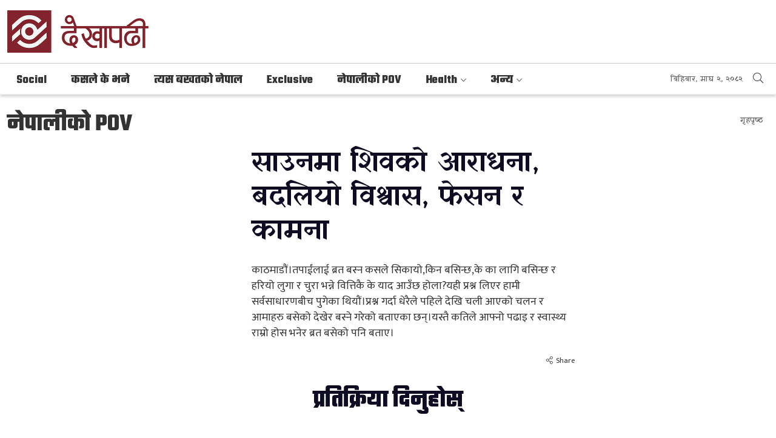

--- FILE ---
content_type: text/html; charset=UTF-8
request_url: https://www.dekhapadhi.com/detail/nepali-ko-pov/61836
body_size: 9422
content:
<!DOCTYPE html>
<html>

<head>

    <meta charset="">
    <meta http-equiv="X-UA-Compatible" content="ie=edge">
    <meta name="format-detection" content="telephone=no">
    <meta http-equiv="Content-Security-Policy" content="upgrade-insecure-requests">
    <meta name="csrf-token" content="ZiEc0qUnGkda2ExBLJ0MRsJcmgraNQui8ym1xEBw">

    <meta name="viewport" content="width=device-width, initial-scale=1.0, maximum-scale=1.0, user-scalable=0" />
    <link rel="profile" href="https://gmpg.org/xfn/11">
    <link rel="icon" href="https://www.dekhapadhi.com/images/favicon.png">
        <meta property="og:title" content="साउनमा शिवको आराधना, बदलियो विश्वास, फेसन र कामना" />
    <meta property="og:description" content="काठमाडौं।तपाईंलाई ब्रत बस्न कसले सिकायो,किन बसिन्छ,के का लागि बसिन्छ र हरियो लुगा र चुरा भन्ने वित्तिकै के याद आउँछ होला?यही प्रश्न लिएर हामी सर्वसाधारणबीच पुगेका थियौं।प्रश्न गर्दा धेरैले पहिले देखि चली आएको चलन र आमाहरु बसेको देखेर बस्ने गरेको बताएका छन्।यस्तै कतिले आफ्नो पढाइ र स्वास्थ्य राम्रो होस भनेर ब्रत बसेको पनि बताए।" />
    <meta property="og:image" content="https://www.dekhapadhi.com/uploads/posts/29949700.jpg" />
    <meta property="og:url" content="https://www.dekhapadhi.com/detail/nepali-ko-pov/61836" />
    <meta property="og:type" content="article" />
    <meta name="twitter:card" content="summary">
    <meta name="twitter:title" content="साउनमा शिवको आराधना, बदलियो विश्वास, फेसन र कामना">
    <meta name="twitter:description" content="काठमाडौं।तपाईंलाई ब्रत बस्न कसले सिकायो,किन बसिन्छ,के का लागि बसिन्छ र हरियो लुगा र चुरा भन्ने वित्तिकै के याद आउँछ होला?यही प्रश्न लिएर हामी सर्वसाधारणबीच पुगेका थियौं।प्रश्न गर्दा धेरैले पहिले देखि चली आएको चलन र आमाहरु बसेको देखेर बस्ने गरेको बताएका छन्।यस्तै कतिले आफ्नो पढाइ र स्वास्थ्य राम्रो होस भनेर ब्रत बसेको पनि बताए।">
    <meta name="twitter:image" content="https://www.dekhapadhi.com/uploads/posts/29949700.jpg">
    <title>साउनमा शिवको आराधना, बदलियो विश्वास, फेसन र कामना: Dekhapadhi</title>
    <meta name="description" content="">

    <!--<main css>-->
    <link rel="stylesheet" href="https://www.dekhapadhi.com/css/owl-carousel.css" type="text/css">
    <link rel="stylesheet" href="https://www.dekhapadhi.com/css/animate.min.css" type="text/css">
    <link rel="stylesheet" href="https://cdn.jsdelivr.net/npm/bootstrap@5.1.3/dist/css/bootstrap.min.css"
        type="text/css">
    <link rel="stylesheet" href="https://cdn.linearicons.com/free/1.0.0/icon-font.min.css">
    <link rel="stylesheet" href="https://pro.fontawesome.com/releases/v5.10.0/css/all.css" type="text/css">
    <link rel="stylesheet" href="https://www.dekhapadhi.com/css/lightgallery.css" type="text/css" />
    <link rel="stylesheet" href="https://www.dekhapadhi.com/css/nice-select.css" type="text/css" />
    <link rel="stylesheet" href="https://www.dekhapadhi.com/css/select2.min.css" type="text/css" />
    <link rel="stylesheet" href="https://www.dekhapadhi.com/css/select2.min.css" type="text/css" />
    <link rel="stylesheet" href="https://www.dekhapadhi.com/css/date-picker.css" type="text/css" />
    <link rel="stylesheet" href="https://www.dekhapadhi.com/css/dropzone.css" type="text/css" />
    <link rel="stylesheet" href="https://www.dekhapadhi.com/css/metisMenu.css" type="text/css" />
    <link rel="stylesheet" href="https://www.dekhapadhi.com/css/style.css?v=3.2" type="text/css" />
    <link rel="stylesheet" href="https://www.dekhapadhi.com/css/custom.css?v=3.5" type="text/css" />
    
    <script>
        (function(i, s, o, g, r, a, m) {
            i['GoogleAnalyticsObject'] = r;
            i[r] = i[r] || function() {
                (i[r].q = i[r].q || []).push(arguments)
            }, i[r].l = 1 * new Date();
            a = s.createElement(o),
                m = s.getElementsByTagName(o)[0];
            a.async = 1;
            a.src = g;
            m.parentNode.insertBefore(a, m)
        })(window, document, 'script', 'https://www.google-analytics.com/analytics.js', 'ga');
        ga('create', 'UA-148362477-1', 'auto');
        ga('set', 'appName', 'Dekha Padhi');
        ga('send', 'pageview');
        ga('send', 'timing', 'JS Dependencies', 'load', 3549);
        ga('send', 'screenview', {
            screenName: 'https://www.dekhapadhi.com/detail/nepali-ko-pov/61836'
        });
        try {
            window.possiblyUndefinedFunction();
        } catch (err) {
            ga('send', 'exception', {
                'exDescription': err.message,
                'exFatal': false
            });
        }
    </script>
    <script async src="https://www.googletagmanager.com/gtag/js?id=UA-173120806-1"></script>

    <script>
        window.dataLayer = window.dataLayer || [];

        function gtag() {
            dataLayer.push(arguments);
        }

        gtag('js', new Date());

        gtag('config', 'UA-173120806-1');
    </script>
</head>
<body>
<!--<popup>-->
                    <!--</popup>-->
    <!--<header>-->
    <!--<mobile nav>-->
    <div class="primary-panel">
        <div class="close-box">
            <span class="main-title"><span class="titles title-8 panel-title"><img src="https://www.dekhapadhi.com/images/logo.png" alt=""></span></span>
            <span class="menu-close"><span class="left-icon lnr lnr-cross"></span></span>
        </div>

        <div class="menu-box">
            <!--<navigation starts>-->
<div class="navigation_boxs">

   <ul class="sidebar" id="side-menu">
 
              
        <li             class="  "
            
            >
            <a                 href="https://www.dekhapadhi.com/social"
                title="Social"
                >
                Social
                
            </a>
                    </li>
         
        
              
        <li             class="  "
            
            >
            <a                 href="https://www.dekhapadhi.com/politics"
                title="कसले के भने"
                >
                कसले के भने
                
            </a>
                    </li>
         
        
              
        <li             class="  "
            
            >
            <a                 href="https://www.dekhapadhi.com/tesbakhat-ko-nepal"
                title="त्यस बखतको नेपाल"
                >
                त्यस बखतको नेपाल
                
            </a>
                    </li>
         
        
              
        <li             class="  "
            
            >
            <a                 href="https://www.dekhapadhi.com/exclusive"
                title="Exclusive"
                >
                Exclusive
                
            </a>
                    </li>
         
        
              
        <li             class="  "
            
            >
            <a                 href="https://www.dekhapadhi.com/nepali-ko-pov"
                title="नेपालीको POV"
                >
                नेपालीको POV
                
            </a>
                    </li>
         
        
              
        <li             class="more dropdown  2"

            
            >
            <a                 class="nav-link dropdown-toggle"
                id="navbarDropdown4"
                role="button"
                data-toggle="dropdown"
                aria-haspopup="true"
                aria-expanded="false"
                href="javascript:void(0)"
                                href="https://www.dekhapadhi.com/health"
                title="Health"
                >
                Health
                
            </a>
                        <ul class="mm-collapse">
                                    <li><a href="https://www.dekhapadhi.com/health/sex-education" title="Sex Education">Sex Education</a></li>
                                    <li><a href="https://www.dekhapadhi.com/health/mental-health" title="Mental Health">Mental Health</a></li>
                            </ul>
                    </li>
         
        
              
        <li             class="more dropdown  13"

            
            >
            <a                 class="nav-link dropdown-toggle"
                id="navbarDropdown4"
                role="button"
                data-toggle="dropdown"
                aria-haspopup="true"
                aria-expanded="false"
                href="javascript:void(0)"
                                href="https://www.dekhapadhi.com/anya"
                title="अन्य"
                >
                अन्य
                
            </a>
                        <ul class="mm-collapse">
                                    <li><a href="https://www.dekhapadhi.com/anya/ninety-sec-news" title="90 Sec News">90 Sec News</a></li>
                                    <li><a href="https://www.dekhapadhi.com/anya/bullet-news" title="Bullet News">Bullet News</a></li>
                                    <li><a href="https://www.dekhapadhi.com/anya/live" title="Dekhapadhi Live">Dekhapadhi Live</a></li>
                                    <li><a href="https://www.dekhapadhi.com/anya/jeevan-sundar-cha" title="Jeevan Sundar Cha">Jeevan Sundar Cha</a></li>
                                    <li><a href="https://www.dekhapadhi.com/anya/different-world" title="फरक विश्व">फरक विश्व</a></li>
                                    <li><a href="https://www.dekhapadhi.com/anya/money-talks" title="Money Talks">Money Talks</a></li>
                                    <li><a href="https://www.dekhapadhi.com/anya/local-election-2079" title="स्थानीय तह निर्वाचन २०७९">स्थानीय तह निर्वाचन २०७९</a></li>
                                    <li><a href="https://www.dekhapadhi.com/anya/festivals" title="चाडवाड">चाडवाड</a></li>
                                    <li><a href="https://www.dekhapadhi.com/anya/nepal-farkepachi" title="नेपाल फर्केपछि">नेपाल फर्केपछि</a></li>
                                    <li><a href="https://www.dekhapadhi.com/anya/business-news" title="Business News">Business News</a></li>
                                    <li><a href="https://www.dekhapadhi.com/anya/kura-garau" title="Kura Garau">Kura Garau</a></li>
                                    <li><a href="https://www.dekhapadhi.com/anya/bishesh" title="विशेष">विशेष</a></li>
                                    <li><a href="https://www.dekhapadhi.com/anya/bad-news" title="Bad News">Bad News</a></li>
                            </ul>
                    </li>
         
        
       
   </ul>
</div>

        </div>
    </div>
    <!--</mobile nav>-->

    <div id="wrapper" class="wrapper">
        
        <header id="header" class="sh-header header-main">
            <div class="sh-header-wrap">
                <div class="container-xxl">
                    <div class="row logo-section">
                          <!--<logo>-->
                                                      <div class="col-sm-12 col-md-4 logo-box">
                                <figure class="logo-img">
                                    <span class="desktop-logo">
                                        <a class="main-logo" href="https://www.dekhapadhi.com" title="Dekhapadhi">
                                                                                            <img src="https://www.dekhapadhi.com/images/logo.png" alt="">
                                                                                    </a>
                                    </span>
                                    <a href="https://www.dekhapadhi.com">
                                                                                    <img class="mobile-logo" src="https://www.dekhapadhi.com/images/logo.png" alt="Dekhapadhi" />
                                                                            </a>
                                </figure>

                                <div class="mobile-widget">
                                    <span class="menu-toggle mobile-btn"><span class="left-icon fal fa-bars"></span></span>
                                    <a class="sign-btn search-option-btn mobile-search" href="javascript:void(0)"><span class="left-icon fal fa-search"></span></a>
                                </div>
                            </div>
                            <!--</logo>-->

                             <!--<logo>-->

                            

                    </div>

                </div>
                <div class="main-navigation-box">
                     <div class="container-xxl">
                        <div class="main-nav-box">
                            <!--<navigation>-->
                                <div class="navigation-box">
                                    <!--<navigation starts>-->
<div class="navigation_box mains">
    <ul>
    <li class="home-nav"><a href="https://www.dekhapadhi.com" title="गृहपृष्ठ" class="home-icon"><span class="home-img"><img src="https://www.dekhapadhi.com/images/favicon.png" alt=""></span></a></li>
                
        <li             class="  "
            
            >
            <a                 href="https://www.dekhapadhi.com/social"
                title="Social"
                >

                Social
            </a>
                    </li>
         
        
                
        <li             class="  "
            
            >
            <a                 href="https://www.dekhapadhi.com/politics"
                title="कसले के भने"
                >

                कसले के भने
            </a>
                    </li>
         
        
                
        <li             class="  "
            
            >
            <a                 href="https://www.dekhapadhi.com/tesbakhat-ko-nepal"
                title="त्यस बखतको नेपाल"
                >

                त्यस बखतको नेपाल
            </a>
                    </li>
         
        
                
        <li             class="  "
            
            >
            <a                 href="https://www.dekhapadhi.com/exclusive"
                title="Exclusive"
                >

                Exclusive
            </a>
                    </li>
         
        
                
        <li             class="  "
            
            >
            <a                 href="https://www.dekhapadhi.com/nepali-ko-pov"
                title="नेपालीको POV"
                >

                नेपालीको POV
            </a>
                    </li>
         
        
                
        <li             class="more dropdown  2"

            
            >
            <a                 class="nav-link dropdown-toggle"
                id="navbarDropdown4"
                role="button"
                data-toggle="dropdown"
                aria-haspopup="true"
                aria-expanded="false"
                href="javascript:void(0)"
                                href="https://www.dekhapadhi.com/health"
                title="Health"
                >

                Health
            </a>
                        <ul class="dropdown-menu">
                                    <li><a href="https://www.dekhapadhi.com/health/sex-education" title="Sex Education">Sex Education</a></li>
                                    <li><a href="https://www.dekhapadhi.com/health/mental-health" title="Mental Health">Mental Health</a></li>
                            </ul>
                    </li>
         
        
                
        <li             class="more dropdown  13"

            
            >
            <a                 class="nav-link dropdown-toggle"
                id="navbarDropdown4"
                role="button"
                data-toggle="dropdown"
                aria-haspopup="true"
                aria-expanded="false"
                href="javascript:void(0)"
                                href="https://www.dekhapadhi.com/anya"
                title="अन्य"
                >

                अन्य
            </a>
                        <ul class="dropdown-menu">
                                    <li><a href="https://www.dekhapadhi.com/anya/ninety-sec-news" title="90 Sec News">90 Sec News</a></li>
                                    <li><a href="https://www.dekhapadhi.com/anya/bullet-news" title="Bullet News">Bullet News</a></li>
                                    <li><a href="https://www.dekhapadhi.com/anya/live" title="Dekhapadhi Live">Dekhapadhi Live</a></li>
                                    <li><a href="https://www.dekhapadhi.com/anya/jeevan-sundar-cha" title="Jeevan Sundar Cha">Jeevan Sundar Cha</a></li>
                                    <li><a href="https://www.dekhapadhi.com/anya/different-world" title="फरक विश्व">फरक विश्व</a></li>
                                    <li><a href="https://www.dekhapadhi.com/anya/money-talks" title="Money Talks">Money Talks</a></li>
                                    <li><a href="https://www.dekhapadhi.com/anya/local-election-2079" title="स्थानीय तह निर्वाचन २०७९">स्थानीय तह निर्वाचन २०७९</a></li>
                                    <li><a href="https://www.dekhapadhi.com/anya/festivals" title="चाडवाड">चाडवाड</a></li>
                                    <li><a href="https://www.dekhapadhi.com/anya/nepal-farkepachi" title="नेपाल फर्केपछि">नेपाल फर्केपछि</a></li>
                                    <li><a href="https://www.dekhapadhi.com/anya/business-news" title="Business News">Business News</a></li>
                                    <li><a href="https://www.dekhapadhi.com/anya/kura-garau" title="Kura Garau">Kura Garau</a></li>
                                    <li><a href="https://www.dekhapadhi.com/anya/bishesh" title="विशेष">विशेष</a></li>
                                    <li><a href="https://www.dekhapadhi.com/anya/bad-news" title="Bad News">Bad News</a></li>
                            </ul>
                    </li>
         
        
         
      
    </ul>
   
</div>
                                </div>
                            <!--</navigation>-->
                            <div class="dateline-box">
                                <div class="date-line">बिहिबार, माघ २, २०८२</div>
                             <span class="quick-search"><span class="search-option-btn desktop-search"><span class="left-icon fal fa-search"></span></span></span>
                             </div>
                        </div>
                    </div>
                </div>


            </div>

            <section class="search-area">
                    <span class="search-option-btn mobile-search desktop-search"><span class="left-icon fal fa-times"></span></span>
                    <div class="container">
                        <form action="https://www.dekhapadhi.com/search" method="" class="search-option">
                            <fieldset>
                                <input type="text" placeholder="यहाँ टाईप गर्नुहोस्" name="search" class="textfield" autofocus>
                                <button class="search-btn"><span class="left-icon fal fa-search"></span></button>
                                <span class="border-bottom"></span>
                            </fieldset>
                        </form>
                    </div>
                </section>
        </header>
<!--</header>-->

<div id="content">
        <section class="section normal-section pb-3 inner-section">
        <div class="container-xxl">
            <div class="row page-title-box">
                <div class="col">
                    <h1 class="titles title-1 section-cat-title mb-4">
                                                <a
                        href="https://www.dekhapadhi.com/nepali-ko-pov"
                        title="नेपालीको POV">नेपालीको POV</a>
                                            </h1>
                </div>
                <div class="col">
                    <ul class="breadcrumbs">
                        <li class="active"><a href="https://www.dekhapadhi.com" title="गृहपृष्ठ">गृहपृष्ठ</a></li>
                    </ul>
                </div>
            </div>

            <div class="row the-detail-page">
                <div class="left-side col-sm-8 col-md-9">
                                            <div class="row breaking-news page-detail">
    <div class="feat-item col-sm-5 col-md-5">
        <figure class="article-img">
                            <div class="fb-video"
                    data-href="https://www.facebook.com/facebook/videos/611706293681053/"
                    data-width="388" data-show-text="false" data-autoplay="true"></div>
                    </figure>
    </div>
    <div class="break-item col-sm-7 col-md-7">
        <span class="titles title-4 breaking-title">
            साउनमा शिवको आराधना, बदलियो विश्वास, फेसन र कामना
        </span>
        <span class="description mt-4">
            काठमाडौं।तपाईंलाई ब्रत बस्न कसले सिकायो,किन बसिन्छ,के का लागि बसिन्छ र हरियो लुगा र चुरा भन्ने वित्तिकै के याद आउँछ होला?यही प्रश्न लिएर हामी सर्वसाधारणबीच पुगेका थियौं।प्रश्न गर्दा धेरैले पहिले देखि चली आएको चलन र आमाहरु बसेको देखेर बस्ने गरेको बताएका छन्।यस्तै कतिले आफ्नो पढाइ र स्वास्थ्य राम्रो होस भनेर ब्रत बसेको पनि बताए।
        </span>
        <div class="row mt-3 share-view">
            <div class="col-6 text-start btn-view">
                                    <span class="view-btn">&nbsp;</span>
                            </div>
            <div class="col-6 btn-share">
                <a class="share-btn" href="javascript:void(0)" onclick="addToWishlist(61836)"
                    title="Share"><span class="left-icon fal fa-share-alt"></span>Share</a>
            </div>
        </div>
    </div>
</div>
 
                                    </div>

                <div class="right-side col-sm-4 col-md-3">

                                        
                </div>

            </div>
    </section>

        <section class="section normal-section pb-3 inner-section">
        <div class="container-xxl">
            <div class="row page-title-box">
                <div class="col">
                    <span class="titles title-1 text-center section-cat-title mb-4">प्रतिक्रिया दिनुहोस्</span>
                </div>
            </div>
            <!--<comments>-->
            <div class="comment-box text-center">
                <span>
                    <div class="fb-comments" data-href="https://www.dekhapadhi.com/detail/nepali-ko-pov/61836" data-width=""
                        data-numposts="5"></div>
                </span>
            </div>
            <!--</comments>-->

        </div>
    </section>

    
    <section class="section normal-section category-section bad-news-section pb-2">
        <div class="container-xxl">
            <div class="cat-box bad-news">
                <a href="#" title="Bad News"><span class="titles title-1 section-cat-title">More News</span></a>
            </div>
            <div class="news-slider news-thumb-list">
                                    <div class="items">
         <a href="https://www.dekhapadhi.com/detail/instant-news/68522">
            <figure class="article-img">
                 <img src="https://www.dekhapadhi.com/uploads/posts/400X400/1692247883.fdgreer.JPG" alt="">
                 <span class="play-icon normal-icon fas fa-play"></span>
            </figure>
             <span class="titles title-8 news-title">
               हुम्लामा स्थानीय पाठ्यक्रम तयार पार्न समिति गठन
            </span>
        </a>
        <div class="row mt-3 share-view">
          <div class="col-6 btn-view">
                                   <span class="view-btn">&nbsp;</span>
                         </div>
          <div class="col-6 btn-share">
               <a class="share-btn" href="javascript:void(0)" onclick="sharedata(68522)" title="Share"><span class="left-icon fal fa-share-alt"></span>Share</a>
          </div>
     </div>
    </div>                                    <div class="items">
         <a href="https://www.dekhapadhi.com/detail/instant-news/68403">
            <figure class="article-img">
                 <img src="https://www.dekhapadhi.com/uploads/posts/400X400/1690361029.nrb.JPG" alt="">
                 <span class="play-icon normal-icon fas fa-play"></span>
            </figure>
             <span class="titles title-8 news-title">
               बढी ब्याज मागेपछि लक्ष्यअनुसार आन्तरिक ऋण उठाउन असफल सरकार
            </span>
        </a>
        <div class="row mt-3 share-view">
          <div class="col-6 btn-view">
                                   <span class="view-btn">&nbsp;</span>
                         </div>
          <div class="col-6 btn-share">
               <a class="share-btn" href="javascript:void(0)" onclick="sharedata(68403)" title="Share"><span class="left-icon fal fa-share-alt"></span>Share</a>
          </div>
     </div>
    </div>                                    <div class="items">
         <a href="https://www.dekhapadhi.com/detail/instant-news/67782">
            <figure class="article-img">
                 <img src="https://www.dekhapadhi.com/uploads/posts/400X400/1686552897.trrtt.JPG" alt="">
                 <span class="play-icon normal-icon fas fa-play"></span>
            </figure>
             <span class="titles title-8 news-title">
               अब निजामती कर्मचारीले टिकटक बनाउन नपाउने
            </span>
        </a>
        <div class="row mt-3 share-view">
          <div class="col-6 btn-view">
                                   <span class="view-btn">&nbsp;</span>
                         </div>
          <div class="col-6 btn-share">
               <a class="share-btn" href="javascript:void(0)" onclick="sharedata(67782)" title="Share"><span class="left-icon fal fa-share-alt"></span>Share</a>
          </div>
     </div>
    </div>                                    <div class="items">
         <a href="https://www.dekhapadhi.com/detail/instant-news/67583">
            <figure class="article-img">
                 <img src="https://www.dekhapadhi.com/uploads/posts/400X400/1685439683.344776589_181445974555669_2880113447182013417_n.jpg" alt="">
                 <span class="play-icon normal-icon fas fa-play"></span>
            </figure>
             <span class="titles title-8 news-title">
               दरवार हत्याकाण्ड र गौर हत्याकाण्डको खोजिनीति गर्नुछ : प्रधानमन्त्री
            </span>
        </a>
        <div class="row mt-3 share-view">
          <div class="col-6 btn-view">
                                   <span class="view-btn">&nbsp;</span>
                         </div>
          <div class="col-6 btn-share">
               <a class="share-btn" href="javascript:void(0)" onclick="sharedata(67583)" title="Share"><span class="left-icon fal fa-share-alt"></span>Share</a>
          </div>
     </div>
    </div>                                    <div class="items">
         <a href="https://www.dekhapadhi.com/detail/instant-news/67341">
            <figure class="article-img">
                 <img src="https://www.dekhapadhi.com/uploads/posts/400X400/1679313149.feature image - 2023-03-20T172953.863.jpg" alt="">
                 <span class="play-icon normal-icon fas fa-play"></span>
            </figure>
             <span class="titles title-8 news-title">
               संसदमा आज सांसदहरुले प्रधानमन्त्रीेलाई नीति तथा कामका बारेमा प्रश्न गर्ने
            </span>
        </a>
        <div class="row mt-3 share-view">
          <div class="col-6 btn-view">
                                   <span class="view-btn">&nbsp;</span>
                         </div>
          <div class="col-6 btn-share">
               <a class="share-btn" href="javascript:void(0)" onclick="sharedata(67341)" title="Share"><span class="left-icon fal fa-share-alt"></span>Share</a>
          </div>
     </div>
    </div>                                    <div class="items">
         <a href="https://www.dekhapadhi.com/detail/instant-news/67277">
            <figure class="article-img">
                 <img src="https://www.dekhapadhi.com/uploads/posts/400X400/1684047688.feature image - 2023-05-14T124533.571.jpg" alt="">
                 <span class="play-icon normal-icon fas fa-play"></span>
            </figure>
             <span class="titles title-8 news-title">
               बालकृष्ण खाणलाई कांग्रेसबाट निलम्बन गर्न माग गर्दै नेविसंघको प्रदर्शन
            </span>
        </a>
        <div class="row mt-3 share-view">
          <div class="col-6 btn-view">
                                   <span class="view-btn">&nbsp;</span>
                         </div>
          <div class="col-6 btn-share">
               <a class="share-btn" href="javascript:void(0)" onclick="sharedata(67277)" title="Share"><span class="left-icon fal fa-share-alt"></span>Share</a>
          </div>
     </div>
    </div>                                    <div class="items">
         <a href="https://www.dekhapadhi.com/detail/politics/65859">
            <figure class="article-img">
                 <img src="https://www.dekhapadhi.com/uploads/posts/400X400/1678515589.335012318_877857959967301_8446175456662106519_n.jpg" alt="">
                 <span class="play-icon normal-icon fas fa-play"></span>
            </figure>
             <span class="titles title-8 news-title">
               अष्टलक्ष्मी शाक्यलाई उपराष्ट्रपतिको उम्मेदवार बनाउने एमालेको निर्णय
            </span>
        </a>
        <div class="row mt-3 share-view">
          <div class="col-6 btn-view">
                                                            <span class="view-btn">1k <span class="views-title">Views</span></span>
                                             </div>
          <div class="col-6 btn-share">
               <a class="share-btn" href="javascript:void(0)" onclick="sharedata(65859)" title="Share"><span class="left-icon fal fa-share-alt"></span>Share</a>
          </div>
     </div>
    </div>                                    <div class="items">
         <a href="https://www.dekhapadhi.com/detail/instant-news/65347">
            <figure class="article-img">
                 <img src="https://www.dekhapadhi.com/uploads/posts/400X400/1676452067.feature image - 2023-02-15T145200.415.jpg" alt="">
                 <span class="play-icon normal-icon fas fa-play"></span>
            </figure>
             <span class="titles title-8 news-title">
               जर्ज र काइल चम्किदा नामिबियामाथि स्कटल्याण्डको शानदार जित
            </span>
        </a>
        <div class="row mt-3 share-view">
          <div class="col-6 btn-view">
                                   <span class="view-btn">&nbsp;</span>
                         </div>
          <div class="col-6 btn-share">
               <a class="share-btn" href="javascript:void(0)" onclick="sharedata(65347)" title="Share"><span class="left-icon fal fa-share-alt"></span>Share</a>
          </div>
     </div>
    </div>                                    <div class="items">
         <a href="https://www.dekhapadhi.com/detail/instant-news/65279">
            <figure class="article-img">
                 <img src="https://www.dekhapadhi.com/uploads/posts/400X400/1672128519.feature image (62).jpg" alt="">
                 <span class="play-icon normal-icon fas fa-play"></span>
            </figure>
             <span class="titles title-8 news-title">
               सामुदायिक रेडियोलाई पछि पार्ने सरकारको नीति छैनः उपप्रधानमन्त्री पौडेल
            </span>
        </a>
        <div class="row mt-3 share-view">
          <div class="col-6 btn-view">
                                   <span class="view-btn">&nbsp;</span>
                         </div>
          <div class="col-6 btn-share">
               <a class="share-btn" href="javascript:void(0)" onclick="sharedata(65279)" title="Share"><span class="left-icon fal fa-share-alt"></span>Share</a>
          </div>
     </div>
    </div>                                    <div class="items">
         <a href="https://www.dekhapadhi.com/detail/instant-news/64834">
            <figure class="article-img">
                 <img src="https://www.dekhapadhi.com/uploads/posts/400X400/1674717428.feature image - 2023-01-26T130131.267.jpg" alt="">
                 <span class="play-icon normal-icon fas fa-play"></span>
            </figure>
             <span class="titles title-8 news-title">
               भारतीय दुतावासले मनायो गणतन्त्र दिवस
            </span>
        </a>
        <div class="row mt-3 share-view">
          <div class="col-6 btn-view">
                                   <span class="view-btn">&nbsp;</span>
                         </div>
          <div class="col-6 btn-share">
               <a class="share-btn" href="javascript:void(0)" onclick="sharedata(64834)" title="Share"><span class="left-icon fal fa-share-alt"></span>Share</a>
          </div>
     </div>
    </div>                                    <div class="items">
         <a href="https://www.dekhapadhi.com/detail/instant-news/64629">
            <figure class="article-img">
                 <img src="https://www.dekhapadhi.com/uploads/posts/400X400/1674125568.feature image - 2023-01-19T163727.791.jpg" alt="">
                 <span class="play-icon normal-icon fas fa-play"></span>
            </figure>
             <span class="titles title-8 news-title">
               अर्थ मन्त्रालयद्वारा चालु खर्च घटाउन मापदण्ड जारी, प्रशासनिक खर्च न्यूनतम १५ प्रतिशतले घटाउने
            </span>
        </a>
        <div class="row mt-3 share-view">
          <div class="col-6 btn-view">
                                   <span class="view-btn">&nbsp;</span>
                         </div>
          <div class="col-6 btn-share">
               <a class="share-btn" href="javascript:void(0)" onclick="sharedata(64629)" title="Share"><span class="left-icon fal fa-share-alt"></span>Share</a>
          </div>
     </div>
    </div>                            </div>
        </div>
    </section>

</div>

<footer id="contact" class="footer">
<div class="copyright-section">
                <div class="container-xxl">
                    <div class="row">
                        <div class="items col-sm-12 col-md-12">
                                <div class="row copyrights">
                                    <div class="col-6 name-section">
                                        <h2 class="copyright-line">&copy; Dekhapadhi
                                            2026 . All Rights Reserved.</h2>
                                    </div>

                                    <div class="col-6 name-section">
                                        <h2 class="editor-line"><b>Editor-In-Chief/Publisher</b>: Manoj Pandey</h2>
                                    </div>
                                </div>


                        </div>
                    </div>
                </div>
            </div>

         
    </footer>

  
    <!--<share>-->
        <span class="share-big-box">
            <div class="share-box-count" >
               
                        <div class="st-total">
                            <span class="st-label" id="facebook-share"></span>
                            <span class="st-shares">Shares</span>
                        </div>
                    
            <div class="now-share sharethis-inline-share-buttons"  ></div>

            </div>
            <span class="share-close fal fa-times"></span>
        </span>
    <!--</share>-->
   
<div class="upToScroll">
    <a href="javascript:void(0);" class="scrollToTop"><i class="lnr lnr-chevron-up"></i></a>
</div>
  <div class="mask-box"></div>


<script type="text/javascript" src="https://www.dekhapadhi.com/js/jquery.min.js"></script>
<script type="text/javascript" src="https://code.jquery.com/ui/1.12.1/jquery-ui.js"></script>
<script type="text/javascript" src="https://cdn.jsdelivr.net/npm/bootstrap@5.1.3/dist/js/bootstrap.bundle.min.js"></script>
<script type="text/javascript" src="https://www.dekhapadhi.com/js/owl.carousel.min.js"></script>
<script type="text/javascript" src="https://www.dekhapadhi.com/js/jquery.nicescroll.min.js"></script>
<script type="text/javascript" src="https://www.dekhapadhi.com/js/jquery.nice-select.min.js"></script>
<script type="text/javascript" src="https://www.dekhapadhi.com/js/datepicker.min.js"></script>
<script type="text/javascript" src="https://www.dekhapadhi.com/js/datepicker.en.js"></script>
<script type="text/javascript" src="https://www.dekhapadhi.com/js/metisMenu.min.js"></script>
<script type="text/javascript" src="https://www.dekhapadhi.com/js/select2.min.js"></script>
<script type="text/javascript" src="https://www.dekhapadhi.com/js/lightgallery.js"></script>
<script type="text/javascript" src="https://www.dekhapadhi.com/js/image-uploader.js"></script>
<script type="text/javascript" src="https://www.dekhapadhi.com/js/apps.js?v=1.0"></script>

<script src="//cdn.jsdelivr.net/npm/sweetalert2@11"></script>
<script src="https://ajax.aspnetcdn.com/ajax/jquery.validate/1.11.1/jquery.validate.min.js"></script>
<!-- Google tag (gtag.js) -->
<script async src="https://www.googletagmanager.com/gtag/js?id=G-KLSXQ23WV9"></script>
<script>
  window.dataLayer = window.dataLayer || [];
  function gtag(){dataLayer.push(arguments);}
  gtag('js', new Date());

  gtag('config', 'G-KLSXQ23WV9');
</script>
    			

	<script type="text/javascript">


// Swal.fire({
//   imageUrl: 'images/loader-bhitta-new.svg',
//   imageAlt: 'Wait for a moment...'
//   //html:""
// })

// Swal.fire({
//   title: 'Do you want to save the changes?',
//   html: "<ul class='error-list'><li><span class='left-icon fal fa-info-circle'></span>Please fill the forms below.</li><li><span class='left-icon fal fa-info-circle'></span>Username or email is incorrect.</li><li><span class='left-icon fal fa-info-circle'></span>Upload your recent photo.</li><li><span class='left-icon fal fa-info-circle'></span>Fill the captcha code.</li></ul>",
//   showDenyButton: true,
//   showCancelButton: true,
//   confirmButtonText: `Save`,
//   denyButtonText: `Don't save`,
// });

$(document).ready(function() {
    $('[data-toggle=tooltip]').tooltip();

	// drop cap

	$('.the-detail-page .editor-box p:first-child()').each(function() {

    var text = $.trim(this.innerHTML),
        firstLetter = text[0],
        dropCap = '<span class="drop-cap">' + firstLetter + '</span>';

    this.innerHTML = text.replace(firstLetter, dropCap);

});
});
    // macy masonry

</script>

<script type="text/javascript">

$(function() {

  $('#side-menu').metisMenu();

});

// $('.the-sortable-banner').sortable({
//   itemSelector: '.sortable-banner',
//   containerSelector: '.the-sortable-banner'
// });



// $(function () {
//   $('.regular-form select').each(function () {
//     $(this).select2({
//       theme: 'bootstrap4',
//       width: $(this).data('width') ? $(this).data('width') : $(this).hasClass('w-100') ? '100%' : 'style',
//       placeholder: $(this).data('placeholder'),
//       allowClear: Boolean($(this).data('allow-clear')),
//       closeOnSelect: !$(this).attr('multiple'),
//     });
//   });
// });
</script>

<script type="text/javascript">
	$(function () {
		$('#datepicker1, #datepicker2, #datepicker3, #datepicker4').datepicker();
	});
</script>

	<script type="text/javascript">

//$("body, .menu-box, .cart-panel .latest-products, .modal-open .modal").niceScroll();
	    $(window).load(function() {
	        // image overlapped  for big images on editor
	        $('.detail-box .editor-box').find('img').each(function() {
				var imageWidth = jQuery(this).width();
	            //console.log(imageWidth);
	            //alert(this.width + " by " + this.height);
	            // if (imageWidth > 500) {
	            //     jQuery(this).addClass('pulls-img-left');
	            // }
	            if (imageWidth < 20000) {
	                jQuery(this).parent("figure").width(jQuery(this).width());
	            }
	        });
	    });

		 $(document).ready(function() {
  $('.select-normal').niceSelect();
});

	</script>


<!-- <script type="text/javascript">
$("body").niceScroll({
	cursorwidth:8,
	cursorcolor:'#ccc',
	cursorborder:'none'
	});

</script> -->
<script type="text/javascript">
    lightGallery(document.getElementById('lightgallery'), {
        thumbnail: false,
        fullScreen: false,
        autoplayControls: true,
        zoom: false,
        actualSize: false,
        share: false,
        hash: false,
        download: false,
        autoplay: true
    });
</script>

<script>
    let getDate = new Date();
    if(getDate.getFullYear() === 2022){
        if (getDate.getDate() >= 19 && getDate.getDate() <= 29 && (getDate.getMonth() === 9)){
        document.head.appendChild(document.createElement("style")).innerHTML = `
			.logo-img img{
                content: url("/images/tihar-logo.jpeg");
        	}
        `;
      }
    }
</script>

<script type="text/javascript">
if (document.documentElement.clientWidth > 991) {
$("document").ready(function() {
	$(".mask-layer").niceScroll({
	cursorwidth:4,
      cursoropacitymin:0.4,
      cursorcolor:'#FF3A8A',
      cursorborder:'none',
      cursorborderradius:10,
	  background:'#dddddd',
      autohidemode:'leave',
	touchbehavior: true,
	reventmultitouchscrolling: false,

	});

	$('.mask-layer').mouseenter(function() {
         $('.mask-layer').getNiceScroll().resize();

     });
});
}


</script>

<script type="text/javascript">
	// contact section

	$("document").ready(function() {

        $("#contact-btn").click(function() {
            $("html, body").animate({ scrollTop: $(document).height() }, "slow");
  return false;

        });
    });


</script>

<script type="text/javascript">


$(document).ready(function() {
	$('.pwd-icon').click(function(event) {
		$(this).toggleClass("show-password");
	});

	$('.ntf-icon').click(function(event) {
		$('body').toggleClass("dropped-box");


	});
$(document).on("click", function() {
            $('body').removeClass("dropped-box");

        });

});



function myFunction() {
  var x = document.getElementById("password-box");
  if (x.type === "password") {
    x.type = "text";
  } else {
    x.type = "password";
  }
}
$.ajaxSetup({
  headers: {
    'X-CSRF-TOKEN': $('meta[name="csrf-token"]').attr('content')
  }
});
</script>
	<div id="fb-root"></div>
<script async defer crossorigin="anonymous" src="https://connect.facebook.net/en_US/sdk.js#xfbml=1&version=v6.0"></script>


<script type='text/javascript' src='https://platform-api.sharethis.com/js/sharethis.js#property=61c15aecb49622001aa18d1e&product=sop' async='async'></script>
	<div id="fb-root"></div>
	<script>
	    (function(d, s, id) {
	        var js, fjs = d.getElementsByTagName(s)[0];
	        if (d.getElementById(id)) return;
	        js = d.createElement(s);
	        js.id = id;
	        js.src = 'https://connect.facebook.net/en_US/sdk.js#xfbml=1&version=v2.12';
	        fjs.parentNode.insertBefore(js, fjs);
	    }(document, 'script', 'facebook-jssdk'));
	</script>

	<script src="https://apis.google.com/js/platform.js"></script>
	

	<script type="text/javascript">

		function sharedata(id) {
				$.get('https://www.dekhapadhi.com/api/post/sharedata', {
					_token: 'ZiEc0qUnGkda2ExBLJ0MRsJcmgraNQui8ym1xEBw',
					post_id: id
				}, function (res) {
					console.log( res.id ,'kk');

					$('#facebook-share').empty();
					$('#facebook-share').append(res.shareCount);
					const div = document.getElementById("st-1")

					div.dataset.url = res.id;

					// $('.now-share').text('<div data-url="'  + res.id  + '"></div>');
					// $('.now-share').removeClass('d-none');
					// $('.now-share').data-url.replace(res.id);
					// $('.now-share').document.getElementById("data-url",res.id);
					// $('.now-share').document.createElement('data-url="'  + res.id  + '"');

					// sessionStorage.setItem("login", res.title);

					// $('#facebook').number(res.id );
					// $('#facebook').text(res.id)



					console.log( res.id,'kk');

			});
		}
	</script>

	<script type="text/javascript">
	// 2. This code loads the IFrame Player API code asynchronously.
	var tag = document.createElement('script');

	tag.src = "https://www.youtube.com/iframe_api";
	var firstScriptTag = document.getElementsByTagName('script')[0];
	firstScriptTag.parentNode.insertBefore(tag, firstScriptTag);

	// 3. This function creates an <iframe> (and YouTube player)
	//    after the API code downloads.
	var player;
	var videoUrl = document.getElementById('live-video').getAttribute('src')
	var videoId = youtube_parser(videoUrl)

	function onYouTubeIframeAPIReady() {
	  player = new YT.Player('player', {
		height: '430',
		width: '750',
		videoId: videoId,
		events: {
		  'onReady': onPlayerReady,
		  'onStateChange': onPlayerStateChange
		}
	  });
	}

	// 4. The API will call this function when the video player is ready.
	function onPlayerReady(event) {
	  //event.target.setVolume(0);
	  event.target.mute();
	  event.target.playVideo();
	}

	// 5. The API calls this function when the player's state changes.
	//    The function indicates that when playing a video (state=1),
	//    the player should play for six seconds and then stop.
	var done = false;

	function onPlayerStateChange(event) {
	  if (event.data == YT.PlayerState.PLAYING && !done) {
		//      setTimeout(stopVideo, 6000);
		done = true;
	  }
	  event.target.setVolume();
	}

	function youtube_parser(url) {
	  var regExp = /^.*((youtu.be\/)|(v\/)|(\/u\/\w\/)|(embed\/)|(watch\?))\??v?=?([^#\&\?]*).*/;
	  var match = url.match(regExp);
	  return (match && match[7].length == 11) ? match[7] : false;
	}
</script>


	<script defer src="https://static.cloudflareinsights.com/beacon.min.js/vcd15cbe7772f49c399c6a5babf22c1241717689176015" integrity="sha512-ZpsOmlRQV6y907TI0dKBHq9Md29nnaEIPlkf84rnaERnq6zvWvPUqr2ft8M1aS28oN72PdrCzSjY4U6VaAw1EQ==" data-cf-beacon='{"version":"2024.11.0","token":"8b2555348fc94af8a542062466777f6f","r":1,"server_timing":{"name":{"cfCacheStatus":true,"cfEdge":true,"cfExtPri":true,"cfL4":true,"cfOrigin":true,"cfSpeedBrain":true},"location_startswith":null}}' crossorigin="anonymous"></script>
</body>

	</html>

--- FILE ---
content_type: text/css
request_url: https://www.dekhapadhi.com/css/custom.css?v=3.5
body_size: -159
content:
#st-4 {
  text-align: center !important;
}
#st-3 {
  text-align: center !important;
}
#st-2 {
  text-align: center !important;
}
#st-1 {
  text-align: center !important;
}
.regular-form .form-groups .textfield.uploads {
  height: 42px;
  line-height: 34px;
}
.detail-thumb-box .items .article-img .title-overlay .news-title {
  font-size: 20px;
}

i.fal.fa-chevron-right {
  font-size: 0.7rem !important;
}
i.fal.fa-chevron-left {
  font-size: 0.7rem !important;
}


--- FILE ---
content_type: text/javascript
request_url: https://www.dekhapadhi.com/js/datepicker.en.js
body_size: -46
content:
"use strict";;
(function($) {
    $.fn.datepicker.language['en'] = {
        days: ['Sunday', 'Monday', 'Tuesday', 'Wednesday', 'Thursday', 'Friday', 'Saturday'],
        daysShort: ['S', 'M', 'T', 'W', 'T', 'F', 'S'],
        daysMin: ['S', 'M', 'T', 'W', 'T', 'F', 'S'],
        months: ['January', 'February', 'March', 'April', 'May', 'June', 'July', 'August', 'September', 'October', 'November', 'December'],
        monthsShort: ['Jan', 'Feb', 'Mar', 'Apr', 'May', 'Jun', 'Jul', 'Aug', 'Sep', 'Oct', 'Nov', 'Dec'],
        today: 'Today',
        clear: 'Clear',
        dateFormat: 'mm/dd/yyyy',
        timeFormat: 'hh:ii aa',
        firstDay: 0,
        ignoreReadonly: true,
    };
})(jQuery);

--- FILE ---
content_type: text/javascript
request_url: https://www.dekhapadhi.com/js/image-uploader.js
body_size: 92
content:
/*
	By Osvaldas Valutis, www.osvaldas.info
	Available for use under the MIT License
*/

'use strict';

;
(function(document, window, index) {
    var inputs = document.querySelectorAll('.inputfile');
    Array.prototype.forEach.call(inputs, function(input) {
        var label = input.nextElementSibling,
            labelVal = label.innerHTML;

        input.addEventListener('change', function(e) {
            var fileName = '';
            if (this.files && this.files.length > 1)
                fileName = (this.getAttribute('data-multiple-caption') || '').replace('{count}', this.files.length);
            else
                fileName = e.target.value.split('\\').pop();

            if (fileName)
                label.querySelector('span').innerHTML = fileName;
            else
                label.innerHTML = labelVal;
        });

        // Firefox bug fix
        input.addEventListener('focus', function() { input.classList.add('has-focus'); });
        input.addEventListener('blur', function() { input.classList.remove('has-focus'); });
    });
}(document, window, 0));